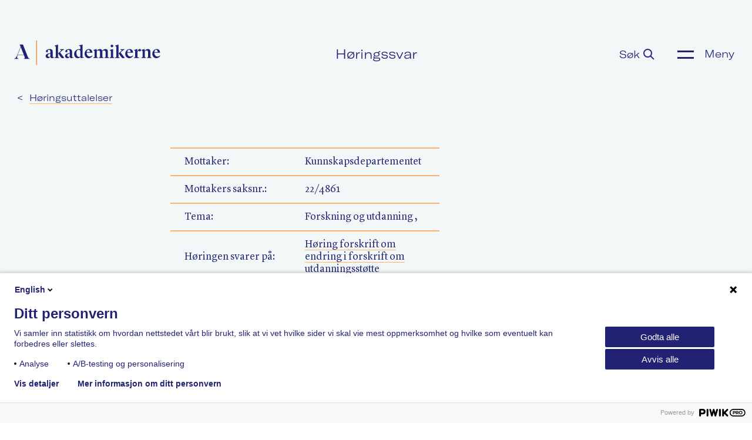

--- FILE ---
content_type: text/html; charset=UTF-8
request_url: https://www.akademikerne.no/horingssvar/akademikernes-horingsinnspill-forskrift-om-endring-i-forskrift-om-utdanningsstotte-2
body_size: 12259
content:
<!doctype html>

<head>
	<meta charset="utf-8" />
  <meta name="viewport" content="width=device-width" />
  <link rel="shortcut icon" type="image/png" href="/favicon.png" />

  <meta name="facebook-domain-verification" content="vw4pb49kahenn69ja6h04806nq0r8x" />

  <meta name="format-detection" content="telephone=no">

  <link rel="home" href="https://www.akademikerne.no/" />

  <script type="module">!function(){const e=document.createElement("link").relList;if(!(e&&e.supports&&e.supports("modulepreload"))){for(const e of document.querySelectorAll('link[rel="modulepreload"]'))r(e);new MutationObserver((e=>{for(const o of e)if("childList"===o.type)for(const e of o.addedNodes)if("LINK"===e.tagName&&"modulepreload"===e.rel)r(e);else if(e.querySelectorAll)for(const o of e.querySelectorAll("link[rel=modulepreload]"))r(o)})).observe(document,{childList:!0,subtree:!0})}function r(e){if(e.ep)return;e.ep=!0;const r=function(e){const r={};return e.integrity&&(r.integrity=e.integrity),e.referrerpolicy&&(r.referrerPolicy=e.referrerpolicy),"use-credentials"===e.crossorigin?r.credentials="include":"anonymous"===e.crossorigin?r.credentials="omit":r.credentials="same-origin",r}(e);fetch(e.href,r)}}();</script>
<script>!function(){var e=document.createElement("script");if(!("noModule"in e)&&"onbeforeload"in e){var t=!1;document.addEventListener("beforeload",(function(n){if(n.target===e)t=!0;else if(!n.target.hasAttribute("nomodule")||!t)return;n.preventDefault()}),!0),e.type="module",e.src=".",document.head.appendChild(e),e.remove()}}();</script>
<script src="/dist/assets/polyfills-legacy-s62z-oIE.js" nomodule onload="e=new CustomEvent(&#039;vite-script-loaded&#039;, {detail:{path: &#039;vite/legacy-polyfills-legacy&#039;}});document.dispatchEvent(e);"></script>
<script type="module" src="/dist/assets/main-yCpuhbmm.js" crossorigin onload="e=new CustomEvent(&#039;vite-script-loaded&#039;, {detail:{path: &#039;resources/js/main.js&#039;}});document.dispatchEvent(e);"></script>
<link href="/dist/assets/main-7Da96sWp.css" rel="stylesheet" media="print" onload="this.media=&#039;all&#039;">
<script src="/dist/assets/main-legacy-9Cn2cO4G.js" nomodule onload="e=new CustomEvent(&#039;vite-script-loaded&#039;, {detail:{path: &#039;resources/js/main-legacy.js&#039;}});document.dispatchEvent(e);"></script>

      <!-- Google Tag Manager -->
    <script>(function(w,d,s,l,i){w[l]=w[l]||[];w[l].push({'gtm.start':
    new Date().getTime(),event:'gtm.js'});var f=d.getElementsByTagName(s)[0],
    j=d.createElement(s),dl=l!='dataLayer'?'&l='+l:'';j.async=true;j.src=
    'https://www.googletagmanager.com/gtm.js?id='+i+dl;f.parentNode.insertBefore(j,f);
    })(window,document,'script','dataLayer','GTM-W4L2R3W');</script>
    <!-- End Google Tag Manager -->
        <script type="text/javascript">
      (function(window, document, dataLayerName, id) {
      function stgCreateCookie(a,b,c){var d="";if(c){var e=new Date;e.setTime(e.getTime()+24*c*60*60*1e3),d="; expires="+e.toUTCString()}document.cookie=a+"="+b+d+"; path=/"}
      var isStgDebug=(window.location.href.match("stg_debug")||document.cookie.match("stg_debug"))&&!window.location.href.match("stg_disable_debug");stgCreateCookie("stg_debug",isStgDebug?1:"",isStgDebug?14:-1);
      var qP=[];dataLayerName!=="dataLayer"&&qP.push("data_layer_name="+dataLayerName),isStgDebug&&qP.push("stg_debug");var qPString=qP.length>0?("?"+qP.join("&")):"";
      document.write('<script src="https://akademikerne.containers.piwik.pro/'+id+'.sync.js' + qPString + '"></' + 'script>');
      })(window, document, 'dataLayer', '3b3fe9dc-0a21-470c-8d50-1d2f04be3eb5');
    </script>
    


<title>Akademikernes høringsinnspill: forskrift om endring i… | Akademikerne</title><meta name="generator" content="SEOmatic">
<meta name="description" content="Akademikerne viser til departementets forslag om endring i forskrift om utdanningsstøtte. Akademikerne vil kun kommentere forslaget om å redusere…">
<meta name="referrer" content="no-referrer-when-downgrade">
<meta name="robots" content="all">
<meta content="nb" property="og:locale">
<meta content="Akademikerne" property="og:site_name">
<meta content="website" property="og:type">
<meta content="https://www.akademikerne.no/horingssvar/akademikernes-horingsinnspill-forskrift-om-endring-i-forskrift-om-utdanningsstotte-2" property="og:url">
<meta content="Akademikernes høringsinnspill: forskrift om endring i forskrift om…" property="og:title">
<meta content="Akademikerne viser til departementets forslag om endring i forskrift om utdanningsstøtte. Akademikerne vil kun kommentere forslaget om å redusere…" property="og:description">
<meta name="twitter:card" content="summary_large_image">
<meta name="twitter:creator" content="@">
<meta name="twitter:title" content="Akademikernes høringsinnspill: forskrift om endring i forskrift om…">
<meta name="twitter:description" content="Akademikerne viser til departementets forslag om endring i forskrift om utdanningsstøtte. Akademikerne vil kun kommentere forslaget om å redusere…">
<link href="https://www.akademikerne.no/horingssvar/akademikernes-horingsinnspill-forskrift-om-endring-i-forskrift-om-utdanningsstotte-2" rel="canonical">
<link href="https://www.akademikerne.no/" rel="home">
<link type="text/plain" href="https://www.akademikerne.no/humans.txt" rel="author"></head>

<body>
            <script type="text/javascript">
      (function(window, document, dataLayerName, id) {
      window[dataLayerName]=window[dataLayerName]||[],window[dataLayerName].push({start:(new Date).getTime(),event:"stg.start"});var scripts=document.getElementsByTagName('script')[0],tags=document.createElement('script');
      function stgCreateCookie(a,b,c){var d="";if(c){var e=new Date;e.setTime(e.getTime()+24*c*60*60*1e3),d="; expires="+e.toUTCString()}document.cookie=a+"="+b+d+"; path=/"}
      var isStgDebug=(window.location.href.match("stg_debug")||document.cookie.match("stg_debug"))&&!window.location.href.match("stg_disable_debug");stgCreateCookie("stg_debug",isStgDebug?1:"",isStgDebug?14:-1);
      var qP=[];dataLayerName!=="dataLayer"&&qP.push("data_layer_name="+dataLayerName),isStgDebug&&qP.push("stg_debug");var qPString=qP.length>0?("?"+qP.join("&")):"";
      tags.async=!0,tags.src="https://akademikerne.containers.piwik.pro/"+id+".js"+qPString,scripts.parentNode.insertBefore(tags,scripts);
      !function(a,n,i){a[n]=a[n]||{};for(var c=0;c<i.length;c++)!function(i){a[n][i]=a[n][i]||{},a[n][i].api=a[n][i].api||function(){var a=[].slice.call(arguments,0);"string"==typeof a[0]&&window[dataLayerName].push({event:n+"."+i+":"+a[0],parameters:[].slice.call(arguments,1)})}}(i[c])}(window,"ppms",["tm","cm"]);
      })(window, document, 'dataLayer', '3b3fe9dc-0a21-470c-8d50-1d2f04be3eb5');
    </script>
    
		  	
                        
      
  <main id="top">

    	<article class="c-article u-bg">

		


<div class="c-hero  c-hero--tight">
    
  


<header
	class="o-wrapper c-header ">

		<div class="c-header__logo " id="defaultlogo">
					<a href="/">
				<svg width="294" height="52" viewBox="0 0 294 52" fill="none" xmlns="http://www.w3.org/2000/svg" aria-labelledby="title" role="img">
<title id="title">Akademikerne</title>
<path d="M45 0V49" stroke="#F2994A" stroke-width="2"/>
<path d="M67.688 35.54C70.172 35.54 71.504 34.028 72.656 32.552H72.836C72.944 34.496 73.88 35.432 75.824 35.432C77.588 35.432 80 34.064 80 34.064V33.344H78.452C77.516 33.344 77.228 33.128 77.228 32.156V22.58C77.228 18.764 75.32 17.108 71.54 17.108C67.22 17.108 63.584 19.664 63.584 21.644C63.584 22.796 64.412 23.444 65.636 23.444C66.428 23.444 67.112 23.3 67.616 23.12L67.76 19.16C68.156 18.872 68.768 18.62 69.596 18.62C71.504 18.62 72.62 20.24 72.692 22.616V25.028L69.2 25.892C65.168 26.9 63.116 28.232 63.116 31.148C63.116 33.92 65.276 35.54 67.688 35.54ZM70.136 32.84C68.444 32.84 67.544 31.58 67.544 30.032C67.544 28.664 68.3 27.548 70.316 26.9L72.692 26.108V31.472C72.116 32.192 71.252 32.84 70.136 32.84ZM83.3497 33.38L81.1537 33.992V35H90.0097V33.992L87.9217 33.38V8.108L81.2257 10.232V10.844L83.3497 12.104V33.38ZM97.4977 35.504C99.0817 35.504 100.306 34.64 100.306 34.64L91.9537 23.984L97.2817 19.376L99.8377 18.476V17.612H92.0617V18.548L94.7617 19.628L88.1737 25.892L93.5377 33.452C94.4737 34.748 95.6257 35.504 97.4977 35.504ZM106.517 35.54C109.001 35.54 110.333 34.028 111.485 32.552H111.665C111.773 34.496 112.709 35.432 114.653 35.432C116.417 35.432 118.829 34.064 118.829 34.064V33.344H117.281C116.345 33.344 116.057 33.128 116.057 32.156V22.58C116.057 18.764 114.149 17.108 110.369 17.108C106.049 17.108 102.413 19.664 102.413 21.644C102.413 22.796 103.241 23.444 104.465 23.444C105.257 23.444 105.941 23.3 106.445 23.12L106.589 19.16C106.985 18.872 107.597 18.62 108.425 18.62C110.333 18.62 111.449 20.24 111.521 22.616V25.028L108.029 25.892C103.997 26.9 101.945 28.232 101.945 31.148C101.945 33.92 104.105 35.54 106.517 35.54ZM108.965 32.84C107.273 32.84 106.373 31.58 106.373 30.032C106.373 28.664 107.129 27.548 109.145 26.9L111.521 26.108V31.472C110.945 32.192 110.081 32.84 108.965 32.84ZM129.811 10.448L132.583 11.744V17.576C131.863 17.396 131.035 17.252 130.423 17.252C125.239 17.252 120.199 21.212 120.199 27.152C120.199 31.76 123.007 35.576 127.543 35.576C129.847 35.576 131.647 34.208 132.727 33.092L133.123 35.468L139.387 34.352V33.524L137.119 32.912V8.108L129.811 9.872V10.448ZM130.027 32.984C126.607 32.984 124.735 29.168 124.735 25.244C124.735 20.456 126.823 18.62 129.055 18.62C130.963 18.62 132.007 19.736 132.583 20.672V32.084C131.899 32.552 131.035 32.984 130.027 32.984ZM149.189 35.504C153.185 35.504 155.525 32.876 157.037 30.644L156.461 30.104C155.381 30.932 153.689 32.12 151.529 32.12C148.037 32.12 145.193 29.456 145.193 24.74V24.416H156.785C156.209 19.628 153.941 17.036 149.765 17.036C145.409 17.036 141.125 21.212 141.125 26.54C141.125 31.292 144.077 35.504 149.189 35.504ZM148.685 18.44C150.593 18.44 151.637 20.312 151.961 23.228H145.265C145.589 20.096 146.921 18.44 148.685 18.44ZM181.094 35H189.95V34.028L187.682 33.38V22.904C187.682 18.692 185.918 17.108 182.75 17.108C179.834 17.108 177.35 19.484 176.414 20.456H176.306C175.766 18.08 174.29 17.108 171.698 17.108C168.854 17.108 166.334 19.412 165.362 20.42H165.29L165.038 17.072H164.858L158.774 19.052V19.592L160.97 20.96V33.38L158.774 33.992V35H167.63V33.992L165.542 33.38V21.392C166.262 20.816 167.522 19.988 168.89 19.988C171.05 19.988 171.95 21.428 172.058 23.516V33.38L170.006 33.992V35H178.682V34.028L176.63 33.38V21.356C177.314 20.816 178.574 19.988 179.942 19.988C182.102 19.988 183.038 21.428 183.11 23.516V33.38L181.094 33.992V35ZM191.407 35H200.623V33.992L198.247 33.38V17.108L191.479 18.944V19.52L193.675 20.96V33.38L191.407 33.992V35ZM195.835 13.616C197.239 13.616 198.499 12.428 198.499 10.988C198.499 9.584 197.239 8.36 195.835 8.36C194.431 8.36 193.207 9.584 193.207 10.988C193.207 12.428 194.431 13.616 195.835 13.616ZM204.478 33.38L202.282 33.992V35H211.138V33.992L209.05 33.38V8.108L202.354 10.232V10.844L204.478 12.104V33.38ZM218.626 35.504C220.21 35.504 221.434 34.64 221.434 34.64L213.082 23.984L218.41 19.376L220.966 18.476V17.612H213.19V18.548L215.89 19.628L209.302 25.892L214.666 33.452C215.602 34.748 216.754 35.504 218.626 35.504ZM230.575 35.504C234.571 35.504 236.911 32.876 238.423 30.644L237.847 30.104C236.767 30.932 235.075 32.12 232.915 32.12C229.423 32.12 226.579 29.456 226.579 24.74V24.416H238.171C237.595 19.628 235.327 17.036 231.151 17.036C226.795 17.036 222.511 21.212 222.511 26.54C222.511 31.292 225.463 35.504 230.575 35.504ZM230.071 18.44C231.979 18.44 233.023 20.312 233.347 23.228H226.651C226.975 20.096 228.307 18.44 230.071 18.44ZM240.159 35H249.915V33.992L246.927 33.38V23.516C247.467 22.004 248.619 20.888 249.267 20.672L251.499 22.004C253.083 21.644 253.947 20.744 253.947 19.34C253.947 17.9 252.795 17.072 251.535 17.072C249.879 17.072 248.835 17.9 247.287 20.852L246.819 21.788H246.675L246.495 17.072H246.315L240.159 19.052V19.592L242.355 20.96V33.38L240.159 33.992V35ZM254.933 35H263.789V33.992L261.701 33.38V21.356C262.385 20.816 263.681 19.988 265.049 19.988C267.209 19.952 268.109 21.428 268.217 23.516V33.38L266.165 33.992V35H275.021V34.028L272.789 33.38V22.904C272.789 18.692 270.989 17.108 267.857 17.108C265.013 17.108 262.493 19.412 261.521 20.42H261.449L261.197 17.072H261.017L254.933 19.052V19.592L257.129 20.96V33.38L254.933 33.992V35ZM284.741 35.504C288.737 35.504 291.077 32.876 292.589 30.644L292.013 30.104C290.933 30.932 289.241 32.12 287.081 32.12C283.589 32.12 280.745 29.456 280.745 24.74V24.416H292.337C291.761 19.628 289.493 17.036 285.317 17.036C280.961 17.036 276.677 21.212 276.677 26.54C276.677 31.292 279.629 35.504 284.741 35.504ZM284.237 18.44C286.145 18.44 287.189 20.312 287.513 23.228H280.817C281.141 20.096 282.473 18.44 284.237 18.44Z" fill="#262682"/>
<path d="M32 36.5443C28.9504 36.2543 28.2402 34.8043 26.7781 31.1171L17.671 8H11.1958L12.9086 12.4743L6.39164 28.9214C4.46997 33.7686 2.50653 36.2543 0 36.5857V37H9.39948V36.5857C5.72324 36.2543 5.13838 34.1829 7.06005 29.0043H19.4674L20.8042 32.1943C21.8486 34.6386 21.8068 36.2543 19.0496 36.5443V37H32V36.5443ZM7.22715 28.4243L13.2846 13.22L16.2924 20.8221L19.3003 28.4243H7.22715Z" fill="#262682"/>
</svg>

			</a>
				</div>

				<div class="c-header__logo c-header__logo--mobile c-header__logo--mobile-small" id="menulogo">
			<a href="/">
				<svg xmlns="http://www.w3.org/2000/svg" width="46" height="49" viewBox="0 0 46 49">
  <g fill="none" fill-rule="evenodd">
    <path stroke="#F2994A" stroke-width="2" d="M45,0 L45,49"/>
    <path fill="#FFF" fill-rule="nonzero" d="M32,36.5443 C28.9504,36.2543 28.2402,34.8043 26.7781,31.1171 L17.671,8 L11.1958,8 L12.9086,12.4743 L6.39164,28.9214 C4.46997,33.7686 2.50653,36.2543 0,36.5857 L0,37 L9.39948,37 L9.39948,36.5857 C5.72324,36.2543 5.13838,34.1829 7.06005,29.0043 L19.4674,29.0043 L20.8042,32.1943 C21.8486,34.6386 21.8068,36.2543 19.0496,36.5443 L19.0496,37 L32,37 L32,36.5443 Z M7.22715,28.4243 L13.2846,13.22 L16.2924,20.8221 L19.3003,28.4243 L7.22715,28.4243 Z"/>
  </g>
</svg>

			</a>
		</div>
	
				<h1 class="c-header__title ">
			Høringssvar
		</h1>
	
				<div class="c-header__search-wrapper ">
			<a href="https://www.akademikerne.no/sok" class="c-header__search-label ">
				Søk
				<svg width="19" height="19" viewBox="0 0 19 19" fill="none" xmlns="http://www.w3.org/2000/svg">
<path d="M14.0551 7.52729C14.0551 11.1322 11.1326 14.0546 7.52754 14.0546C3.92245 14.0546 1 11.1322 1 7.52729C1 3.9224 3.92245 1 7.52754 1C11.1326 1 14.0551 3.9224 14.0551 7.52729Z" stroke="#262682" stroke-width="2"/>
<path d="M0 0L5.56383 5.56365" transform="translate(12.4375 12.4364)" stroke="#262682" stroke-width="2"/>
</svg>

			</a>
		</div>
	
	<div class="c-header__menubtn-wrapper">
		<button class="c-header__menubtn c-header__menubtn-wrapper toggle-menu" data-target="c-header__menu">
			<span class="c-header__menubtn-wrapper">
				<span class="c-header__menubtn">
					<span class="c-header__menubtn-bar1 "></span>
					<span class="c-header__menubtn-bar3 "></span>
				</span>
				<span class="c-header__menubtn-label ">Meny</span>
			</span>
		</button>

	</div>
	<ul class="c-header__menu" id="menu">
						<div class="c-header__menu-items">
											<li class="c-header__menu-item ">
					<a href="https://www.akademikerne.no/" tabindex="-1">
						Forside
					</a>
				</li>
											<li class="c-header__menu-item ">
					<a href="https://www.akademikerne.no/politikk" tabindex="-1">
						Politikk
					</a>
				</li>
											<li class="c-header__menu-item ">
					<a href="https://www.akademikerne.no/lonnsoppgjor" tabindex="-1">
						Lønnsoppgjør
					</a>
				</li>
											<li class="c-header__menu-item ">
					<a href="https://www.akademikerne.no/finn-din-forening" tabindex="-1">
						Finn din forening
					</a>
				</li>
											<li class="c-header__menu-item ">
					<a href="https://www.akademikerne.no/kurs-og-konferanser" tabindex="-1">
						Kurs og konferanser
					</a>
				</li>
											<li class="c-header__menu-item ">
					<a href="https://www.akademikerne.no/om-akademikerne/for-media" tabindex="-1">
						For media
					</a>
				</li>
											<li class="c-header__menu-item ">
					<a href="https://www.akademikerne.no/om-akademikerne/medlemsfordeler" tabindex="-1">
						Akademikerne Pluss
					</a>
				</li>
											<li class="c-header__menu-item ">
					<a href="https://www.akademikerne.no/nyheter" tabindex="-1">
						Nyheter
					</a>
				</li>
											<li class="c-header__menu-item ">
					<a href="https://www.akademikerne.no/om-akademikerne" tabindex="-1">
						Om Akademikerne
					</a>
				</li>
						<li class="c-header__menu-item c-header__mobile-search">
				<a href="https://www.akademikerne.no/sok">Søk</a>
				<svg width="19" height="19" viewBox="0 0 19 19" fill="none" xmlns="http://www.w3.org/2000/svg">
<path d="M14.0551 7.52729C14.0551 11.1322 11.1326 14.0546 7.52754 14.0546C3.92245 14.0546 1 11.1322 1 7.52729C1 3.9224 3.92245 1 7.52754 1C11.1326 1 14.0551 3.9224 14.0551 7.52729Z" stroke="#262682" stroke-width="2"/>
<path d="M0 0L5.56383 5.56365" transform="translate(12.4375 12.4364)" stroke="#262682" stroke-width="2"/>
</svg>

			</li>
		</div>
	</ul>
</header>

  
  
      <div class="o-wrapper">
      <ul class="c-crumbs  ">
        <li class="c-crumbs__item"><span><</span>
          <a href="https://www.akademikerne.no/politikk/hoeringsuttalelser">Høringsuttalelser</a>
        </li>
      </ul>
    </div>
  
    <div class="o-wrapper o-wrapper--narrow ">
    
    
    <div class="c-hero-leadwrapper   c-hero-leadwrapper--alone ">

    
    

    
        
    
    </div>
  
    
    
    
  </div>
</div>





		<section class="o-wrapper o-wrapper--narrow c-article__body c-article__body--padding-top">
			<table class="c-table">
									<tr>
						<td>
							Mottaker:
						</td>
						<td>
							Kunnskapsdepartementet
						</td>
					</tr>
													<tr>
						<td>
							Mottakers saksnr.:
						</td>
						<td>
							22/4861
						</td>
					</tr>
													<tr>
						<td>
							Tema:
						</td>
						<td>
																																																							Forskning og utdanning
									,
																														</td>
					</tr>
													<tr>
						<td>
							Høringen svarer på:
						</td>
						<td>
							<a href="https://www.regjeringen.no/no/dokumenter/horing-forskrift-om-endring-i-forskrift-om-utdanningsstotte/id2936400/?expand=horingssvar">
								Høring forskrift om endring i forskrift om utdanningsstøtte
							</a>
						</td>
					</tr>
													<tr>
						<td>
							Dato for vårt høringssvar:
						</td>
						<td>
							27. januar, 2023
						</td>
					</tr>
				
									<tr>
						<td colspan="2">
							<br/>
							<h1>Akademikernes høringsinnspill: forskrift om endring i forskrift om utdanningsstøtte</h1>

							<p><p>Akademikerne viser til departementets forslag om endring i forskrift om utdanningsstøtte. Akademikerne vil kun kommentere forslaget om å redusere stipendandelen ved dekning av skolepenger til utdanning utenfor Norden.</p></p>
													</td>
						<td></td>
					</tr>
							</table>

			<div class="u-center-align u-padding-top">
				<button class="c-button c-button--large" id="toggle" onclick="toggle('full')">Vis hele høringssvaret</button>
			</div>

			<div id="full" class="u-padding-bottom--huge u-padding-top u-hidden">
									<p>Akademikerne viser til departementets forslag om endring i forskrift om utdanningsstøtte. Akademikerne vil kun kommentere forslaget om å redusere stipendandelen ved dekning av skolepenger til utdanning utenfor Norden.</p>
<p>Regjeringens forslag om å redusere stipendandelen fra hhv. 50 og 70 pst. til 40 pst. av de første 72.729 kronene medfører en økt gjeldsbyrde pr år på hhv. 7.273 og 21.819 kroner i året, eller totalt 65.456 kroner for en student som tar en femårig utdannelse i utlandet. Departementet skriver at forslaget ikke påvirker studentenes likviditet, men foretar ingen vurdering av hvordan den reduserte stipendandelen vil påvirke studentenes vilje til å reise til utlandet og ta opp lånet i første omgang.</p>
<p>Ifølge tall fra Lånekassen hadde utenlandsstudentene ved avsluttet høyere utdanning 640.710 kroner i gjeld, mot 354.816 kroner i snitt for studenter i Norge. Det utgjør en forskjell på over 80 prosent og dette har holdt seg forholdsvis stabilt de siste 10 årene. Med regjeringens forslag vil denne forskjellen øke ytterligere.</p>
<p>Departementet argumenterer i høringsbrevet for at utenlandsstudentene må bli mer prisbevisste, at det finnes mange ikke-engelskspråklige land med lave eller ingen skolepenger, og at en dreining av studentmassen mot disse landene vil være i tråd med regjeringens strategi. Akademikerne er ikke uenige i disse vurderingene, men mener de ikke tar hensyn til hvem som rammes og hvilke reelle alternativer disse studentene har.</p>
<p>For studenter som ikke er tilstrekkelig sterke til å begynne rett på ikke-engelskspråklige studier utenfor Skandinavia gis det lån og stipend i inntil to semestre for å gå på språkkurs. Dette øker effektivt sett den totale studietiden med et helt år, med tilsvarende senere inngang i arbeidslivet og tap av arbeidsinntekt, og øker studielånet med 77.332 kroner.</p>
<p>I studieåret 2021-2022 registrerte Lånekassen 14.093 norske gradsstudenter i utlandet.</p>
<p>Av de ti mest populære lærestedene i utlandet for norske studenter var seks universiteter i Sentral-/Øst-Europa og Baltikum, hvor de norske studentene i all hovedsak studerer medisin. Samlet skolepenger over seks år ligger her på mellom 700.000 og 1.000.000 kroner.</p>
<p>Forslaget vil kunne ha betydning for tilgangen på kompetanse i Norge, da nesten halvparten av norske medisinstudenter studerer i utlandet. Akademikerne har ved flere anledninger tatt til orde for at det må opprettes flere studieplasser i medisin i Norge, hvilket vil ha som konsekvens at færre nordmenn studerer medisin i utlandet. Inntil det er på plass et tilstrekkelig antall plasser på medisinstudier i Norge vil det imidlertid være slik at et stort antall norske studenter reiser til utlandet for å studere medisin og det er nødvendig for å dekke kompetansebehovet i Norge.</p>
<p>Akademikerne mener regjeringens forslag om å redusere stipendandelen ved dekning av skolepenger har to klare negative effekter. Den har det første en klar sosial slagside ved at den økte gjeldsbyrden hever terskelen for å reise ut. Det er allerede dyrt å studere i utlandet. Dersom utenlandsstudier fortsatt skal være allment tilgjengelig må ikke kostnaden ved å studere i utlandet bli for høy. Da vil det bli en mulighet for de få, og det er vi ikke tjent med. Dernest rammer den en studentgruppe Norge har bruk for og som per dags dato ikke har andre reelle valg. I tillegg vil kandidater med erfaring fra utlandet bidrar med internasjonal erfaring og perspektiver, og er viktig for effektiviteten og innovasjonsevnen i norsk arbeidsliv.</p>
<p>Akademikerne støtter derfor ikke regjeringens forslag.</p>
							</div>

			<script>
				function toggle(target) {
document.getElementById(target).classList.remove('u-hidden');
document.getElementById("toggle").classList.add('u-hidden');
}
			</script>


		</section>

	</article>
  </main>
  
      <footer class="c-footer">
		<div class="o-wrapper o-grids">
		<div class="o-grids__item o-grids__item--third c-footer__item">
			<svg xmlns="http://www.w3.org/2000/svg" width="293" height="49" viewBox="0 0 293 49">
  <g fill="none" fill-rule="evenodd">
    <path stroke="#F2994A" stroke-width="2" d="M45,0 L45,49"/>
    <path fill="#FFF" fill-rule="nonzero" d="M67.688 35.54C70.172 35.54 71.504 34.028 72.656 32.552L72.836 32.552C72.944 34.496 73.88 35.432 75.824 35.432 77.588 35.432 80 34.064 80 34.064L80 33.344 78.452 33.344C77.516 33.344 77.228 33.128 77.228 32.156L77.228 22.58C77.228 18.764 75.32 17.108 71.54 17.108 67.22 17.108 63.584 19.664 63.584 21.644 63.584 22.796 64.412 23.444 65.636 23.444 66.428 23.444 67.112 23.3 67.616 23.12L67.76 19.16C68.156 18.872 68.768 18.62 69.596 18.62 71.504 18.62 72.62 20.24 72.692 22.616L72.692 25.028 69.2 25.892C65.168 26.9 63.116 28.232 63.116 31.148 63.116 33.92 65.276 35.54 67.688 35.54zM70.136 32.84C68.444 32.84 67.544 31.58 67.544 30.032 67.544 28.664 68.3 27.548 70.316 26.9L72.692 26.108 72.692 31.472C72.116 32.192 71.252 32.84 70.136 32.84zM83.3497 33.38L81.1537 33.992 81.1537 35 90.0097 35 90.0097 33.992 87.9217 33.38 87.9217 8.108 81.2257 10.232 81.2257 10.844 83.3497 12.104 83.3497 33.38zM97.4977 35.504C99.0817 35.504 100.306 34.64 100.306 34.64L91.9537 23.984 97.2817 19.376 99.8377 18.476 99.8377 17.612 92.0617 17.612 92.0617 18.548 94.7617 19.628 88.1737 25.892 93.5377 33.452C94.4737 34.748 95.6257 35.504 97.4977 35.504zM106.517 35.54C109.001 35.54 110.333 34.028 111.485 32.552L111.665 32.552C111.773 34.496 112.709 35.432 114.653 35.432 116.417 35.432 118.829 34.064 118.829 34.064L118.829 33.344 117.281 33.344C116.345 33.344 116.057 33.128 116.057 32.156L116.057 22.58C116.057 18.764 114.149 17.108 110.369 17.108 106.049 17.108 102.413 19.664 102.413 21.644 102.413 22.796 103.241 23.444 104.465 23.444 105.257 23.444 105.941 23.3 106.445 23.12L106.589 19.16C106.985 18.872 107.597 18.62 108.425 18.62 110.333 18.62 111.449 20.24 111.521 22.616L111.521 25.028 108.029 25.892C103.997 26.9 101.945 28.232 101.945 31.148 101.945 33.92 104.105 35.54 106.517 35.54zM108.965 32.84C107.273 32.84 106.373 31.58 106.373 30.032 106.373 28.664 107.129 27.548 109.145 26.9L111.521 26.108 111.521 31.472C110.945 32.192 110.081 32.84 108.965 32.84zM129.811 10.448L132.583 11.744 132.583 17.576C131.863 17.396 131.035 17.252 130.423 17.252 125.239 17.252 120.199 21.212 120.199 27.152 120.199 31.76 123.007 35.576 127.543 35.576 129.847 35.576 131.647 34.208 132.727 33.092L133.123 35.468 139.387 34.352 139.387 33.524 137.119 32.912 137.119 8.108 129.811 9.872 129.811 10.448zM130.027 32.984C126.607 32.984 124.735 29.168 124.735 25.244 124.735 20.456 126.823 18.62 129.055 18.62 130.963 18.62 132.007 19.736 132.583 20.672L132.583 32.084C131.899 32.552 131.035 32.984 130.027 32.984zM149.189 35.504C153.185 35.504 155.525 32.876 157.037 30.644L156.461 30.104C155.381 30.932 153.689 32.12 151.529 32.12 148.037 32.12 145.193 29.456 145.193 24.74L145.193 24.416 156.785 24.416C156.209 19.628 153.941 17.036 149.765 17.036 145.409 17.036 141.125 21.212 141.125 26.54 141.125 31.292 144.077 35.504 149.189 35.504zM148.685 18.44C150.593 18.44 151.637 20.312 151.961 23.228L145.265 23.228C145.589 20.096 146.921 18.44 148.685 18.44zM181.094 35L189.95 35 189.95 34.028 187.682 33.38 187.682 22.904C187.682 18.692 185.918 17.108 182.75 17.108 179.834 17.108 177.35 19.484 176.414 20.456L176.306 20.456C175.766 18.08 174.29 17.108 171.698 17.108 168.854 17.108 166.334 19.412 165.362 20.42L165.29 20.42 165.038 17.072 164.858 17.072 158.774 19.052 158.774 19.592 160.97 20.96 160.97 33.38 158.774 33.992 158.774 35 167.63 35 167.63 33.992 165.542 33.38 165.542 21.392C166.262 20.816 167.522 19.988 168.89 19.988 171.05 19.988 171.95 21.428 172.058 23.516L172.058 33.38 170.006 33.992 170.006 35 178.682 35 178.682 34.028 176.63 33.38 176.63 21.356C177.314 20.816 178.574 19.988 179.942 19.988 182.102 19.988 183.038 21.428 183.11 23.516L183.11 33.38 181.094 33.992 181.094 35zM191.407 35L200.623 35 200.623 33.992 198.247 33.38 198.247 17.108 191.479 18.944 191.479 19.52 193.675 20.96 193.675 33.38 191.407 33.992 191.407 35zM195.835 13.616C197.239 13.616 198.499 12.428 198.499 10.988 198.499 9.584 197.239 8.36 195.835 8.36 194.431 8.36 193.207 9.584 193.207 10.988 193.207 12.428 194.431 13.616 195.835 13.616zM204.478 33.38L202.282 33.992 202.282 35 211.138 35 211.138 33.992 209.05 33.38 209.05 8.108 202.354 10.232 202.354 10.844 204.478 12.104 204.478 33.38zM218.626 35.504C220.21 35.504 221.434 34.64 221.434 34.64L213.082 23.984 218.41 19.376 220.966 18.476 220.966 17.612 213.19 17.612 213.19 18.548 215.89 19.628 209.302 25.892 214.666 33.452C215.602 34.748 216.754 35.504 218.626 35.504zM230.575 35.504C234.571 35.504 236.911 32.876 238.423 30.644L237.847 30.104C236.767 30.932 235.075 32.12 232.915 32.12 229.423 32.12 226.579 29.456 226.579 24.74L226.579 24.416 238.171 24.416C237.595 19.628 235.327 17.036 231.151 17.036 226.795 17.036 222.511 21.212 222.511 26.54 222.511 31.292 225.463 35.504 230.575 35.504zM230.071 18.44C231.979 18.44 233.023 20.312 233.347 23.228L226.651 23.228C226.975 20.096 228.307 18.44 230.071 18.44zM240.159 35L249.915 35 249.915 33.992 246.927 33.38 246.927 23.516C247.467 22.004 248.619 20.888 249.267 20.672L251.499 22.004C253.083 21.644 253.947 20.744 253.947 19.34 253.947 17.9 252.795 17.072 251.535 17.072 249.879 17.072 248.835 17.9 247.287 20.852L246.819 21.788 246.675 21.788 246.495 17.072 246.315 17.072 240.159 19.052 240.159 19.592 242.355 20.96 242.355 33.38 240.159 33.992 240.159 35zM254.933 35L263.789 35 263.789 33.992 261.701 33.38 261.701 21.356C262.385 20.816 263.681 19.988 265.049 19.988 267.209 19.952 268.109 21.428 268.217 23.516L268.217 33.38 266.165 33.992 266.165 35 275.021 35 275.021 34.028 272.789 33.38 272.789 22.904C272.789 18.692 270.989 17.108 267.857 17.108 265.013 17.108 262.493 19.412 261.521 20.42L261.449 20.42 261.197 17.072 261.017 17.072 254.933 19.052 254.933 19.592 257.129 20.96 257.129 33.38 254.933 33.992 254.933 35zM284.741 35.504C288.737 35.504 291.077 32.876 292.589 30.644L292.013 30.104C290.933 30.932 289.241 32.12 287.081 32.12 283.589 32.12 280.745 29.456 280.745 24.74L280.745 24.416 292.337 24.416C291.761 19.628 289.493 17.036 285.317 17.036 280.961 17.036 276.677 21.212 276.677 26.54 276.677 31.292 279.629 35.504 284.741 35.504zM284.237 18.44C286.145 18.44 287.189 20.312 287.513 23.228L280.817 23.228C281.141 20.096 282.473 18.44 284.237 18.44zM32 36.5443C28.9504 36.2543 28.2402 34.8043 26.7781 31.1171L17.671 8 11.1958 8 12.9086 12.4743 6.39164 28.9214C4.46997 33.7686 2.50653 36.2543 0 36.5857L0 37 9.39948 37 9.39948 36.5857C5.72324 36.2543 5.13838 34.1829 7.06005 29.0043L19.4674 29.0043 20.8042 32.1943C21.8486 34.6386 21.8068 36.2543 19.0496 36.5443L19.0496 37 32 37 32 36.5443zM7.22715 28.4243L13.2846 13.22 16.2924 20.8221 19.3003 28.4243 7.22715 28.4243z"/>
  </g>
</svg>

			<div><br/>
				<p>Akademikerne<br />Fridtjof Nansens plass 6, <br />0160 Oslo<br />Telefon: 95 30 90 90<br />E-post: <a href="mailto:post@akademikerne.no">post@akademikerne.no</a></p>
			</div>
		</div>
		<div class="o-grids__item o-grids__item--third c-footer__item c-footer__item--paddingright">
			<ul class="c-bare-list hide-print">
				<li class="c-bare-list__item c-bare-list__item--no-border">
					<a href="/english">
						English
					</a>
				</li>
				<li class="c-bare-list__item c-bare-list__item--no-border">
					<a href="/om-akademikerne/for-media">For media</a>
				</li>
				<li class="c-bare-list__item c-bare-list__item--no-border">
					<a href="/personvern">Personvern</a>
				</li>
				<li class="c-bare-list__item c-bare-list__item--no-border">
					<a href="/om-akademikerne">Kontakt oss</a>
				</li>
			</ul>
			<ul class="c-bare-list hide-print">
				<li class="c-bare-list__item c-bare-list__item--no-border">
					<svg width="20" height="20" viewBox="0 0 20 20" fill="none" xmlns="http://www.w3.org/2000/svg">
<path d="M10 0C4.47701 0 0 4.47701 0 10C0 15.523 4.47701 20 10 20C10.1419 20 10.2825 19.9965 10.4229 19.9906V12.6911H8.91447V10.1754H10.4229V8.66541C10.4229 6.61303 11.2729 5.3916 13.6905 5.3916H15.7033V7.90883H14.4455C13.5042 7.90883 13.4414 8.2598 13.4414 8.91604L13.4383 10.1754H15.7174L15.4511 12.6911H13.4383V19.3938C17.2674 17.9918 20 14.3148 20 10C20 4.47701 15.523 0 10 0Z" fill="white"/>
</svg>

					<a href="https://www.facebook.com/Akademikerne/" target="_blank">Facebook</a>
				</li>
				<li class="c-bare-list__item c-bare-list__item--no-border">
					<svg width="17" height="13" viewBox="0 0 17 13" fill="none" xmlns="http://www.w3.org/2000/svg">
<path d="M17 1.54375C16.5182 2.20729 15.9357 2.77266 15.2525 3.23984C15.2597 3.33464 15.2633 3.47682 15.2633 3.66641C15.2633 4.54661 15.1267 5.42513 14.8534 6.30195C14.5802 7.17878 14.1649 8.02005 13.6076 8.82578C13.0502 9.63151 12.3868 10.3441 11.6174 10.9637C10.8479 11.5832 9.92026 12.0775 8.83439 12.4465C7.74852 12.8155 6.58714 13 5.35025 13C3.40144 13 1.61802 12.5091 0 11.5273C0.251692 11.5544 0.532149 11.568 0.841371 11.568C2.45939 11.568 3.90123 11.1008 5.16688 10.1664C4.4118 10.1529 3.73583 9.93451 3.13896 9.51133C2.54209 9.08815 2.13219 8.54818 1.90926 7.89141C2.14657 7.92526 2.36591 7.94219 2.56726 7.94219C2.87648 7.94219 3.18211 7.90495 3.48414 7.83047C2.67872 7.67474 2.01174 7.29727 1.48319 6.69805C0.954632 6.09883 0.690355 5.40312 0.690355 4.61094V4.57031C1.17936 4.8276 1.70431 4.96641 2.26523 4.98672C1.79061 4.6888 1.41307 4.29948 1.13261 3.81875C0.852157 3.33802 0.711929 2.81667 0.711929 2.25469C0.711929 1.65885 0.870135 1.10703 1.18655 0.599219C2.05668 1.60807 3.11559 2.41549 4.36326 3.02148C5.61093 3.62747 6.9467 3.96432 8.37056 4.03203C8.31303 3.77474 8.28426 3.52422 8.28426 3.28047C8.28426 2.37318 8.62405 1.59961 9.30362 0.959766C9.98318 0.319922 10.8048 0 11.7684 0C12.7752 0 13.6237 0.345313 14.3141 1.03594C15.0979 0.89375 15.835 0.629687 16.5254 0.24375C16.2593 1.0224 15.7487 1.625 14.9937 2.05156C15.6624 1.98385 16.3312 1.81458 17 1.54375Z" fill="white"/>
</svg>

					<a href="https://twitter.com/akademikerne" target="_blank">Twitter</a>
				</li>
				<li class="c-bare-list__item c-bare-list__item--no-border">
					<?xml version="1.0" encoding="utf-8"?>
<!-- Generator: Adobe Illustrator 22.0.1, SVG Export Plug-In . SVG Version: 6.00 Build 0)  -->
<svg version="1.1" id="Layer_1" xmlns="http://www.w3.org/2000/svg" xmlns:xlink="http://www.w3.org/1999/xlink" x="0px" y="0px"
	 viewBox="0 0 26 26" style="enable-background:new 0 0 26 26;" xml:space="preserve">
<style type="text/css">
	.st0{fill:#FFFFFF;}
	.st1{fill:#222274;}
</style>
<circle class="st0" cx="13" cy="13" r="13"/>
<g id="surface1">
	<path class="st1" d="M10.1,19H7l0-9.3h3.1L10.1,19z M8.5,8.5L8.5,8.5c-1,0-1.7-0.7-1.7-1.6c0-0.9,0.7-1.6,1.7-1.6s1.7,0.7,1.7,1.6
		C10.2,7.8,9.6,8.5,8.5,8.5z M20.9,19h-3.1V14c0-1.2-0.3-2.1-1.4-2.1c-0.8,0-1.3,0.6-1.5,1.1c-0.1,0.2-0.1,0.5-0.1,0.7V19h-3.2
		l0-9.3h3.2l0,1.3c0.4-0.6,1.1-1.5,2.7-1.5c2,0,3.5,1.3,3.5,4.1L20.9,19L20.9,19z"/>
</g>
</svg>

					<a href="https://no.linkedin.com/company/akademikerne" target="_blank">LinkedIn</a>
				</li>
			</ul>
		</div>

					<div class="o-grids__item o-grids__item--third c-footer__item hide-print">
				<form id="newsletter" action="https://pub.dialogapi.no/s/MTQyOTg6ZDBlODE3YTItNDUxMi00ZGRiLWExMDgtZDk0YWY2ZjliZDNi" accept-charset="utf-8" method="post">
					<h3 class="c-footer__title">Meld deg på vårt nyhetsbrev</h3>
					<label for="firstname" class="c-footer__label">Navn</label>
					<input type="text" name="firstname" placeholder="Fornavn" class="c-footer__input" value="" size="30"/>
					<label for="email" class="c-footer__label">E-post</label>
					<input type="email" name="email" placeholder="E-postadresse" required class="c-footer__input" value="" size="30"/>
					<div class="c-footer__link">
						<a  href="https://akademikerne.no/personvern" target="_blank">Se vår personvernerklæring her</a>
					</div>
					<input type="submit" value="Registrer" class="c-button c-button--light"/>
				</form>
			</div>
		

	</div>
</footer>
    

    <!-- Google Tag Manager (noscript) -->
    <noscript><iframe src="https://www.googletagmanager.com/ns.html?id=GTM-W4L2R3W"
    height="0" width="0" style="display:none;visibility:hidden"></iframe></noscript>
    <!-- End Google Tag Manager (noscript) -->
          <script>(function(){var s=document.createElement('script');s.id='mnm-widget';s.type='text/javascript';s.async=!0;s.setAttribute('data-params','{"config":"61921e6b-69cd-4b72-afd3-c5d7116067e7.json"}');s.src='https://d8g8olsgmw166.cloudfront.net/widget.v4.min.gz.js';document.getElementsByTagName('head')[0].appendChild(s)})();</script>
    <script type="application/ld+json">{"@context":"https://schema.org","@graph":[{"@type":"WebSite","author":{"@id":"$SITE_URL#identity"},"copyrightHolder":{"@id":"$SITE_URL#identity"},"copyrightYear":"2023","creator":{"@id":"#creator"},"dateCreated":"2023-01-31T10:01:15+01:00","dateModified":"2023-01-31T10:03:54+01:00","datePublished":"2023-01-31T10:01:00+01:00","description":"Akademikerne viser til departementets forslag om endring i forskrift om utdanningsstøtte. Akademikerne vil kun kommentere forslaget om å redusere stipendandelen ved dekning av skolepenger til utdanning utenfor Norden.","headline":"Akademikernes høringsinnspill: forskrift om endring i forskrift om utdanningsstøtte","inLanguage":"nb","mainEntityOfPage":"https://www.akademikerne.no/horingssvar/akademikernes-horingsinnspill-forskrift-om-endring-i-forskrift-om-utdanningsstotte-2","name":"Akademikernes høringsinnspill: forskrift om endring i forskrift om utdanningsstøtte","publisher":{"@id":"#creator"},"url":"https://www.akademikerne.no/horingssvar/akademikernes-horingsinnspill-forskrift-om-endring-i-forskrift-om-utdanningsstotte-2"},{"@id":"$SITE_URL#identity","@type":"LocalBusiness","name":"Akademikerne","priceRange":"$","url":"https://www.akademikerne.no/$SITE_URL"},{"@id":"#creator","@type":"Organization"},{"@type":"BreadcrumbList","description":"Breadcrumbs list","itemListElement":[{"@type":"ListItem","item":"https://www.akademikerne.no/","name":"Akademikerne","position":1},{"@type":"ListItem","item":"https://www.akademikerne.no/horingssvar/akademikernes-horingsinnspill-forskrift-om-endring-i-forskrift-om-utdanningsstotte-2","name":"Akademikernes høringsinnspill: forskrift om endring i forskrift om utdanningsstøtte","position":2}],"name":"Breadcrumbs"}]}</script></body>


--- FILE ---
content_type: text/plain
request_url: https://www.google-analytics.com/j/collect?v=1&_v=j102&a=1327189210&t=pageview&_s=1&dl=https%3A%2F%2Fwww.akademikerne.no%2Fhoringssvar%2Fakademikernes-horingsinnspill-forskrift-om-endring-i-forskrift-om-utdanningsstotte-2&ul=en-us%40posix&sr=1280x720&vp=1280x720&_u=YEBAAEABAAAAACAAI~&jid=1420445265&gjid=130561337&cid=426422405.1768788734&tid=UA-43283553-1&_gid=996720372.1768788734&_r=1&_slc=1&gtm=45He61e1n81W4L2R3Wza200&gcd=13l3l3l3l1l1&dma=0&tag_exp=103116026~103200004~104527906~104528501~104684208~104684211~105391252~115495940~115938465~115938468~115985660~116682875~116744866~117041588&z=1934039281
body_size: -451
content:
2,cG-TVS9KL9BQY